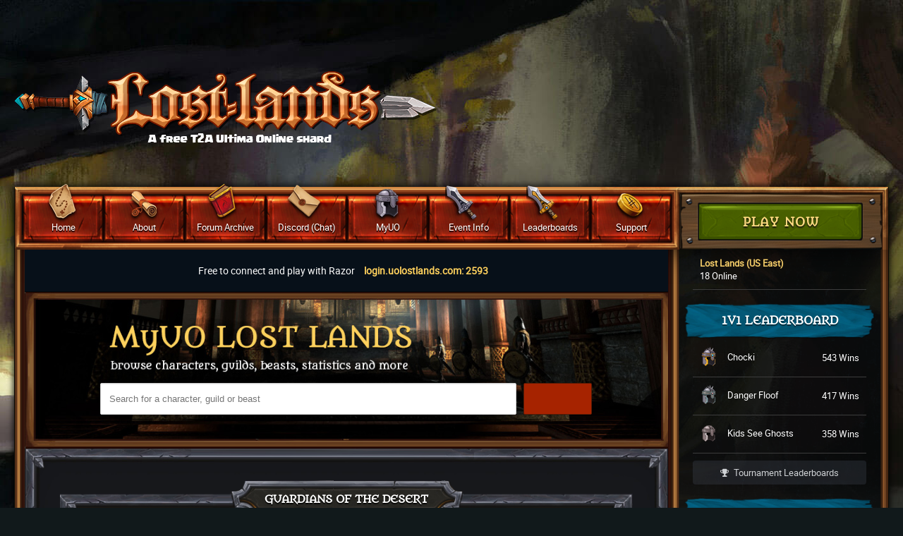

--- FILE ---
content_type: text/html; charset=utf-8
request_url: https://uolostlands.com/guilds/247/
body_size: 6521
content:



<!DOCTYPE HTML>
<html>

<head>
    <meta http-equiv="Content-Type" content="text/html; charset=UTF-8" />
    
        <title>Guardians of the Desert - Guild - UO Lost Lands</title>
    

    <link rel="stylesheet" href="/static/css/jquery.remodal.css">
    <link rel="stylesheet" href="/static/css/base.css">


    <script src="//code.jquery.com/jquery-2.2.2.min.js" integrity="sha256-36cp2Co+/62rEAAYHLmRCPIych47CvdM+uTBJwSzWjI=" crossorigin="anonymous"></script>

    <link rel="stylesheet" href="/static/js/lightSlider/css/lightSlider.css">
    <script src="/static/js/lightSlider/js/jquery.lightSlider.js"></script>

    <link href="/static/js/tipr/tipr/tipr.css" rel="stylesheet">
    <script src="/static/js/tipr/tipr/tipr.min.js"></script>


    <script src="/static/js/jquery.remodal.min.js"></script>

    <link rel="stylesheet" href="//maxcdn.bootstrapcdn.com/font-awesome/4.3.0/css/font-awesome.min.css">

    <script src="/static/js/custom.js"></script>

    <meta property="og:title" content="UO Lost Lands : A Free Ultima Online shard set in The Second Age">
    <meta property="og:type" content="website">
    <!--<meta property="og:url" content="/">-->
    <meta property="og:image" content="/static/uoll/images/fb-og.jpg">
    <meta property="og:site_name" content="UO Lost Lands : A Free Ultima Online shard set in The Second Age">
    <meta property="og:description" content="Ultima Online free shard set in The Second Age. Come play the best T2A server. Free to connect and play UO now: login.uolostlands.com:2593">

    <link rel="apple-touch-icon" sizes="57x57" href="/static/images/favicon/apple-touch-icon-57x57.png">
    <link rel="apple-touch-icon" sizes="60x60" href="/static/images/favicon/apple-touch-icon-60x60.png">
    <link rel="apple-touch-icon" sizes="72x72" href="/static/images/favicon/apple-touch-icon-72x72.png">
    <link rel="apple-touch-icon" sizes="76x76" href="/static/images/favicon/apple-touch-icon-76x76.png">
    <link rel="apple-touch-icon" sizes="114x114" href="/static/images/favicon/apple-touch-icon-114x114.png">
    <link rel="apple-touch-icon" sizes="120x120" href="/static/images/favicon/apple-touch-icon-120x120.png">
    <link rel="apple-touch-icon" sizes="144x144" href="/static/images/favicon/apple-touch-icon-144x144.png">
    <link rel="apple-touch-icon" sizes="152x152" href="/static/images/favicon/apple-touch-icon-152x152.png">
    <link rel="apple-touch-icon" sizes="180x180" href="/static/images/favicon/apple-touch-icon-180x180.png">
    <link rel="icon" type="image/png" href="/static/images/favicon/favicon-32x32.png" sizes="32x32">
    <link rel="icon" type="image/png" href="/static/images/favicon/android-chrome-192x192.png" sizes="192x192">
    <link rel="icon" type="image/png" href="/static/images/favicon/favicon-96x96.png" sizes="96x96">
    <link rel="icon" type="image/png" href="/static/images/favicon/favicon-16x16.png" sizes="16x16">
    <link rel="manifest" href="/static/images/favicon/manifest.json">
    <meta name="msapplication-TileColor" content="#da532c">
    <meta name="msapplication-TileImage" content="/static/images/favicon/mstile-144x144.png">
    <meta name="theme-color" content="#ffffff">
    <meta name="viewport" content="width=device-width">
    <meta name="description" content="Ultima Online free shard set in The Second Age. Come play the best T2A server. Free to connect and play UO now: login.uolostlands.com:2593">
    <meta id="meta-keywords" name="keywords" content="UO Lost Lands - An Ultima Online Free Shard Set in T2A">
    <meta id="meta-description" name="description" content="Ultima Online free shard Set In The Second Age. Come play the best T2A server. Free to connect and play UO now: login.uolostlands.com:2593">
    <meta name="keywords" content="ultima online, uo, ultimaonline, lost lands, lostlands, second age, secondage, t2a, the second age, pvp, pvm, freeshard, shard, discord, osi, sandbox, mmorpg, aos, uor, uorenaissance, uo free server, uo free shard, free mmorpg, uo pvp">
    <link rel="stylesheet" href="/static/css/mobile.css">
</head>

<body data-media-url="/media/">
    <div id="fb-root"></div>
    <script>(function (d, s, id) {
            var js, fjs = d.getElementsByTagName(s)[0];
            if (d.getElementById(id)) return;
            js = d.createElement(s); js.id = id;
            js.src = "//connect.facebook.net/en_GB/sdk.js#xfbml=1&version=v2.5";
            fjs.parentNode.insertBefore(js, fjs);
        }(document, 'script', 'facebook-jssdk'));</script>
    <div class="outer-wrap">
        <section class="top clearfloats">
            <div class="logo-container">
                <a href="/"><img src="/static/images/shardlogo.png"
                        alt="UO Lost Lands - Free T2A Ultima Online Shard" /></a>
            </div>
            <div class="clear"></div>
        </section>
        <div class="inner-wrap">
            
<header>
    <nav class="main-navigation clearfloats">
        <div class="left-nav-column">
            <ul>
                <li class="mobile-button"><i class="fa fa-bars"></i></li>
                <li>
                    <a href="/" class="redbutton">
                        <img src="/static/images/home-icon.png" alt="Ultima Online Lost Lands Home"
                             class="icon-home" alt="UO Lost Lands Home"/>
                        <span>Home</span>
                    </a>
                </li>
                <li id="about">
                    <a href="/pages/about/" class="redbutton">
                        <img src="/static/images/about-icon.png" alt="Ultima Online Lost Lands Home"
                             class="icon-about" alt="About UO Lost Lands"/>
                        <span>About <i class="fa fa-caret-down"></i></span>
                    </a>
                    <div class="dropdown-container">
                        <div class="dropdown">
                            <ul>
                                <li><a href="/pages/about/">About Lost Lands</a></li>
                                <li><a href="/faq/">Frequently Asked Questions</a></li>
                                <li><a href="/play-now/">How to Connect</a></li>
                                <li><a href="/pages/about/#rules">Shard Rules</a></li>
                                <li><a href="/online-graphs/">Client Statistics</a></li>
                                <li><a href="/wiki" target="_blank">Shard Wiki</a></li>
                                <li><a href="/uoam/">Download UOAM</a></li>
                                <li><a href="/weapons/">Weapons, Armor & Clothing</a></li>
                                <li><a href="/damage-calc/">Damage Calculators</a></li>
                                <li><a href="/bod-rewards/">Bulk Order Rewards</a></li>
                                <li><a href="/outfit-creator/">Outfit Creator</a></li>
                            </ul>
                        </div>
                    </div>
                </li>
                <li>
                    <a href="/forum" target="_blank" class="redbutton">
                        <img src="/static/images/forums-icon.png" alt="Ultima Online Lost Lands Home"
                             class="icon-forums" alt="UO Lost Lands T2A Shard Forum"/>
                        <span>Forum Archive</span>
                    </a>
                </li>
                <li>
                    <a href="//discord.gg/CGXGDTr" class="redbutton" target="_blank">
                        <img src="/static/images/irc-icon.png" alt="Ultima Online Lost Lands Home"
                             class="icon-irc" alt="UO Lost Lands T2A Shard IRC"/>
                        <span>Discord (Chat)</span>
                    </a>
                </li>
                <li id="myuo">
                    <a href="/status/" class="redbutton">
                        <img src="/static/images/myuo-icon.png" alt="Ultima Online Lost Lands Home"
                             class="icon-myuo" alt="MyUO Ultima Online"/>
                        <span>MyUO <i class="fa fa-caret-down"></i></span>
                    </a>
                    <div class="dropdown-container">
                        <div class="dropdown">
                            <ul>
                                <li><a href="/status/">Players Online</a></li>
                                <li><a href="/players/">All Players</a></li>
                                <li><a href="/guilds/">Browse Guilds</a></li>
                                <li><a href="/players/skills/">Skill Statistics</a></li>
                                <li><a href="/bestiary/">Bestiary</a></li>
                                <li><a href="/items/">Item Database</a></li>
                                <li><a href="/items/rares/">Spawning Rares</a></li>
                            </ul>
                        </div>
                    </div>
                </li>
                <li id="events">
                    <a href="/events/event-schedule/" class="redbutton">
                        <img src="/static/images/events-icon.png" alt="Ultima Online Lost Lands Home"
                             class="icon-events" alt="Ulima Online Lost Lands Shard Events"/>
                        <span>Event Info <i class="fa fa-caret-down"></i></span>
                    </a>
                    <div class="dropdown-container">
                        <div class="dropdown">
                            <ul>
                                <li><a href="/pages/tournaments/">Tournament Info</a></li>
                                <li><a href="/events/event-schedule/">Event Schedule</a></li>
                                <li><a href="/pages/ctf/">Capture the Flag</a></li>
                                <li><a href="/pages/double-domination/">Double Domination</a></li>
                                <li><a href="/pages/survival/">Survival</a></li>
                                <li><a href="/pages/bagball/">Bagball</a></li>
                            </ul>
                        </div>
                    </div>
                </li>
                <li id="event-results">
                    <a href="/events/tournament-search/" class="redbutton">
                        <img src="/static/images/event-results-icon.png"
                             alt="Ultima Online Lost Lands Home" class="icon-events"
                             alt="Ulima Online Lost Lands Shard Events"/>
                        <span>Leaderboards <i class="fa fa-caret-down"></i></span>
                    </a>
                    <div class="dropdown-container">
                        <div class="dropdown">
                            <ul>
                                <li><a href="/bestiary/ranks/">PvM Leaderboards</a></li>
                                <li><a href="/poker/">Poker Rankings</a></li>
                                <li><a href="/events/survival-leaders/">Survival Leaderboard</a></li>
                                <li><a href="/events/tournament-leaders/">Tournament Leaderboard</a></li>
                                <li><a href="/events/event-leaders/">Event Leaderboards</a></li>
                                <li><a href="/events/tournament-search/">Tournament History</a></li>
                                <li><a href="/events/event-search/">Event History</a></li>
                            </ul>
                        </div>
                    </div>
                </li>
                <li>
                    <a href="/support/" class="redbutton">
                        <img src="/static/images/support-icon.png"
                             alt="Ultima Online Lost Lands Home" class="icon-support"
                             alt="Support UO Lost Lands"/>
                        <span>Support</span>
                    </a>
                </li>
            </ul>
        </div>
        <div class="right-column">
            <a href="/play-now/" alt="Play Free Ultima Online" class="green-button">Play Now</a>
        </div>
    </nav>
</header>

            <div class="content clearfloats">
                <div class="left-column myuoll-container">
                    <div class="blue-container">
                        <span class="connect">Free to connect and play with Razor
                            <strong>login.uolostlands.com: 2593</strong>
                        </span>
                    </div>
                    
    
<div class="myuoll-header">
    <div class="myuoll-search-container">
        <div class="search">
            <form action="/search/" method="get">
                <input id="characters" type="text" name="term" value=""
                       placeholder="Search for a character, guild or beast" class="form-object ui-autocomplete-input"
                       autocomplete="off">
                <input type="submit">
            </form>
        </div>
    </div>
</div>
<link rel="stylesheet" href="//code.jquery.com/ui/1.11.4/themes/smoothness/jquery-ui.css">
<script src="//code.jquery.com/ui/1.11.4/jquery-ui.js"></script>
<script src="/static/js/search-autocomplete.js"></script>
    <div class="article">
        <!-- make include of this -->
        <div class="article-content-container">
            <div class="my-uoll-content-wrapper">
                <div class="my-uoll-content-container">
                    <div class="my-uoll-content clearfloats">
                        <div class="title-positon">
                            <div class="title-wrapper">
                                <div class="title-container">
                                    <h1>Guardians of the Desert</h1>
                                </div>
                            </div>
                        </div>
                        <div class="left-column">
                            <h3>Guild Info</h3>
                            <table cellspacing="0" cellpadding="0" width="100%">
                                <tbody>
                                <tr>
                                    <td>Abbreviation</td>
                                    <td align="right">GoD</td>
                                </tr>
                                <tr>
                                    <td>Guild Type</td>
                                    <td align="right">Standard</td>
                                </tr>
                                <tr>
                                    <td>Total Members</td>
                                    <td align="right">4</td>
                                </tr>
                                <tr>
                                    <td>Total Enemies</td>
                                    <td align="right">0</td>
                                </tr>
                                </tbody>
                            </table>
                            <h3>Guild Leader</h3>
                            <a style="text-decoration: none" href="/players/641164/">Joshua DaRoe</a>
                            
                            <table>
                                <tbody>
                                
                                </tbody>
                            </table>
                        </div>
                        <div class="right-column">
                            <div class="character-portrait">
                                <img src="/imaging/paperdoll/641164/">
                            </div>
                        </div>
                    </div>
                </div>
            </div>
            <div class="my-uoll-content-wrapper">
                <div class="my-uoll-content-container">
                    <div class="my-uoll-content clearfloats">
                        <div class="title-positon">
                            <div class="title-wrapper">
                                <div class="title-container">
                                    <h1>Guild Members</h1>
                                </div>
                            </div>
                        </div>
                        <table class="myuoll-table" cellpadding="0" cellspacing="0">
                            <tbody>
                            <tr class="table-header">
                                <td>Player Title</td>
                                <td>Guild Title</td>
                                <td>Online</td>
                            </tr>
                            
                            <tr>
                                <td><a href="/players/511142/">The Glorious Lady Nana, Grandmaster Scholar</a></td>
                                <td>Dread Queen of</td>
                                <td></td>
                            </tr>
                            
                            <tr>
                                <td><a href="/players/641164/">The Upstanding Joshua DaRoe</a></td>
                                <td>Guildmaster</td>
                                <td></td>
                            </tr>
                            
                            <tr>
                                <td><a href="/players/611969/">The Famed Rage</a></td>
                                <td></td>
                                <td></td>
                            </tr>
                            
                            <tr>
                                <td><a href="/players/728339/">The Fair Millie Y&#39;Shan</a></td>
                                <td>Shield Guardian</td>
                                <td></td>
                            </tr>
                            
                            </tbody>
                        </table>
                    </div>
                </div>
            </div>
            <div class="my-uoll-content-wrapper">
                <div class="my-uoll-content-container">
                    <div class="my-uoll-content clearfloats">
                        <div class="title-positon">
                            <div class="title-wrapper">
                                <div class="title-container">
                                    <h1>Guild Grandmasters</h1>
                                </div>
                            </div>
                        </div>
                        <div id="container" style="min-width: 310px; height: 400px; margin: 0 auto" data-highcharts-chart="0">

                        </div>
                        <script>$(function () {
                            Highcharts.theme = {
                                chart: {
                                    backgroundColor: {
                                        linearGradient: [0, 0, 500, 500],
                                        stops: [
                                            [0, 'rgb(0, 0, 0)'],
                                            [1, 'rgb(0, 0, 0)']
                                        ]
                                    },
                                },
                                title: {
                                    style: {
                                        color: '#000',
                                        font: 'bold 16px "Trebuchet MS", Verdana, sans-serif'
                                    }
                                },
                                subtitle: {
                                    style: {
                                        color: '#666666',
                                        font: 'bold 12px "Trebuchet MS", Verdana, sans-serif'
                                    }
                                },

                                legend: {
                                    itemStyle: {
                                        font: '9pt Trebuchet MS, Verdana, sans-serif',
                                        color: 'black',
                                    },
                                    itemHoverStyle: {
                                        color: 'gray'
                                    }
                                }
                            };
                            Highcharts.setOptions(Highcharts.theme);

                            $('#container').highcharts({
                                chart: {
                                    backgroundColor: 'rgba(0,0,0,0)',
                                    plotBorderWidth: null,
                                    plotShadow: false,
                                    type: 'pie'
                                },
                                title: {
                                    text: 'Skill Categories of Grandmastered Skills'
                                },
                                tooltip: {
                                    pointFormat: '{series.name}: <b>{point.percentage:.1f}%</b>'
                                },
                                plotOptions: {
                                    pie: {
                                        allowPointSelect: true,
                                        cursor: 'pointer',
                                        dataLabels: {
                                            enabled: true,
                                            format: '<b>{point.name}</b>: {point.y}',
                                            style: {
                                                color: (Highcharts.theme && Highcharts.theme.contrastTextColor) || 'black'
                                            }
                                        }
                                    }
                                },
                                series: [{
                                    name: "Proportion",
                                    colorByPoint: true,
                                    data: [{'name': 'Taming Skills', 'y': 3}, {'name': 'Mage Skills', 'y': 15}, {'name': 'Warrior Skills', 'y': 9}]
                                }]
                            });
                        });</script>
                        <script src="https://code.highcharts.com/10.0/highcharts.js"></script>
                    </div>
                </div>
            </div>
        </div>
        <!-- //make include of this -->
    </div>

                </div>
                
                




    <div class="right-column">
        <div class="right-column-content">
            <ul>
                <li>
                    <a href="/status" class="gold-text block no-underline"><strong>Lost Lands (US
                        East)</strong></a><span id='online-count'>18 Online</span>
                </li>
            </ul>
        </div>
        <h2 class="right-column-title">1v1 Leaderboard</h2>
        <div class="right-column-content">
            <ul class="right-column-leaderboard">
                
                    <li class="clearfloats">
                        <div class="left-column truncate">
                            <img src="/static/images/gold-armor.png"
                                 alt="1st in 1v1 PvP - UO Lost Lands"/>
                            <a href="/players/862791">
                                Chocki
                            </a>
                        </div>
                        <div class="right-column">
                            543 Wins
                        </div>
                    </li>
                
                    <li class="clearfloats">
                        <div class="left-column truncate">
                            <img src="/static/images/silver-armor.png"
                                 alt="2nd in 1v1 PvP - UO Lost Lands"/>
                            <a href="/players/47808">
                                Danger Floof
                            </a>
                        </div>
                        <div class="right-column">
                            417 Wins
                        </div>
                    </li>
                
                    <li class="clearfloats">
                        <div class="left-column truncate">
                            <img src="/static/images/bronze-armor.png"
                                 alt="3rd in 1v1 PvP - UO Lost Lands"/>
                            <a href="/players/494287">
                                Kids See Ghosts
                            </a>
                        </div>
                        <div class="right-column">
                            358 Wins
                        </div>
                    </li>
                
            </ul>
            <a href="/events/tournament-leaders/" class="leaderboard-link"><i class="fa fa-trophy"></i>
                Tournament Leaderboards</a>
        </div>
        <h2 class="right-column-title">PvM Leaderboard</h2>
        <div class="right-column-content">
            <ul class="right-column-leaderboard">
                
                <li class="clearfloats">
                    <div class="left-column truncate">
                        <img src="/static/images/gold-armor.png" alt="First in PvM Kills - UO Lost Lands"/>
                        <a href="/players/740887/">Jason aldean</a>
                    </div>
                    <div class="right-column">
                        396,972 Kills
                    </div>
                </li>
                
                <li class="clearfloats">
                    <div class="left-column truncate">
                        <img src="/static/images/silver-armor.png" alt="First in PvM Kills - UO Lost Lands"/>
                        <a href="/players/366009/">Jab Soca</a>
                    </div>
                    <div class="right-column">
                        312,149 Kills
                    </div>
                </li>
                
                <li class="clearfloats">
                    <div class="left-column truncate">
                        <img src="/static/images/bronze-armor.png" alt="First in PvM Kills - UO Lost Lands"/>
                        <a href="/players/806476/">Bushwick Bill</a>
                    </div>
                    <div class="right-column">
                        302,262 Kills
                    </div>
                </li>
                

            </ul>
            <a href="/bestiary/ranks/" class="leaderboard-link"><i class="fa fa-trophy"></i> PvM
                Leaderboards</a>
        </div>
        
        <h2 class="right-column-title red">Picture of the Month</h2>
        <div class="right-column-content screenshot-of-day">
            <a href="/forum/309" target="_blank" title="Ultima Online Screenshot of the Day"><img
                    src="/media/images/potm/UOLLThumb_2.PNG"
                    alt="Ultima Online Screenshot"/></a>
        </div>
        
        <h2 class="right-column-title blue">Find us on Facebook</h2>
        <div class="right-column-content">
            <div class="facebook-info">
                <span>Like &amp; share UO Lost Lands:</span>
                <div class="fb-like" data-href="https://uolostlands.com/" data-width="275"
                     data-layout="button" data-action="like" data-show-faces="true" data-share="true"></div>
                <a href="http://www.facebook.com/UOLostLands/" class="right-panel-link" target="_blank"><i
                        class="fa fa-facebook-official"></i> Visit our Facebook Page</a>
            </div>
        </div>
    </div>

            </div>
        </div>
        <div class="blue-container footer">
            <span class="connect">Free to connect and play with Razor</span>
            <strong>login.uolostlands.com: 2593</strong>
            <span class="connect">UO Auto Map:</span>
            <strong>uoam.uolostlands.com: 2000</strong>
            <span class="connect">Copyright UO Lost Lands 2014 - 2026 &copy;</span>
        </div>
    </div>
</body>


<script>
    (function (i, s, o, g, r, a, m) {
        i['GoogleAnalyticsObject'] = r; i[r] = i[r] || function () {
            (i[r].q = i[r].q || []).push(arguments)
        }, i[r].l = 1 * new Date(); a = s.createElement(o),
            m = s.getElementsByTagName(o)[0]; a.async = 1; a.src = g; m.parentNode.insertBefore(a, m)
    })(window, document, 'script', '//www.google-analytics.com/analytics.js', 'ga');

    ga('create', 'UA-54762398-1', 'auto');
    ga('send', 'pageview');

</script>

<script type="text/javascript">
    $(document).ready(function () {
        $("#lightSlider").lightSlider({
            item: 1,
            autoWidth: false,
            slideMove: 1,
            slideMargin: 0,

            addClass: '',
            mode: "fade",
            useCSS: true,
            cssEasing: 'ease',
            easing: 'linear',

            speed: 500,
            auto: true,
            loop: true,
            slideEndAnimatoin: true,
            pause: 7000,

            keyPress: false,
            controls: true,
            prevHtml: '',
            nextHtml: '',

            rtl: false,
            adaptiveHeight: false,


            thumbItem: 0,
            pager: false,
            gallery: false,
            currentPagerPosition: 'middle',

            enableTouch: false,
            enableDrag: false,
            freeMove: false,
            swipeThreshold: 40,

            onBeforeStart: function (el) { },
            onSliderLoad: function (el) { },
            onBeforeSlide: function (el) { },
            onAfterSlide: function (el) { },
            onBeforeNextSlide: function (el) { },
            onBeforePrevSlide: function (el) { }
        });
    });
</script>
<script>
    $(document).ready(function () {
        $('.tip').tipr({
            'style': 'dark',
            'speed': 300,
        });
    });
</script>
</html>


--- FILE ---
content_type: text/css
request_url: https://uolostlands.com/static/css/base.css
body_size: 34661
content:
.blue-button, .calc-input, .level span, .right-column-leaderboard img, .step-container, input[type=submit], select {
    vertical-align: middle
}

a, a:active, a:focus, a:hover {
    cursor: url(/static/images/cursor-hand.png), auto !important
}

body, p {
    margin: 0
}

.truncate {
    text-overflow: ellipsis;
    overflow: hidden;
    white-space: nowrap
}

@font-face {
    font-family: loraregular;
    src: url(../webfonts/Lora-Regular-webfont.eot);
    src: url(../webfonts/Lora-Regular-webfont.eot?#iefix) format('embedded-opentype'), url(../webfonts/Lora-Regular-webfont.woff2) format('woff2'), url(../webfonts/Lora-Regular-webfont.woff) format('woff'), url(../webfonts/Lora-Regular-webfont.ttf) format('truetype'), url(../webfonts/Lora-Regular-webfont.svg#loraregular) format('svg');
    font-weight: 400;
    font-style: normal
}

@font-face {
    font-family: metamorphousregular;
    src: url(../webfonts/Metamorphous-Regular-webfont.eot);
    src: url(../webfonts/Metamorphous-Regular-webfont.eot?#iefix) format('embedded-opentype'), url(../webfonts/Metamorphous-Regular-webfont.woff2) format('woff2'), url(../webfonts/Metamorphous-Regular-webfont.woff) format('woff'), url(../webfonts/Metamorphous-Regular-webfont.ttf) format('truetype'), url(../webfonts/Metamorphous-Regular-webfont.svg#metamorphousregular) format('svg');
    font-weight: 400;
    font-style: normal
}

@font-face {
    font-family: roboto;
    src: url(../webfonts/Roboto-Regular-webfont.eot);
    src: url(../webfonts/Roboto-Regular-webfont.eot?#iefix) format('embedded-opentype'), url(../webfonts/Roboto-Regular-webfont.woff2) format('woff2'), url(../webfonts/Roboto-Regular-webfont.woff) format('woff'), url(../webfonts/Roboto-Regular-webfont.ttf) format('truetype'), url(../webfonts/Roboto-Regular-webfont.svg#roboto) format('svg');
    font-weight: 400;
    font-style: normal
}

img {
    border: none
}

ul {
    margin: 0 0 15px
}

.block {
    display: block
}

.results {
    display: none
}

p {
    padding-bottom: 15px
}

.intro-video-wrapper {
    position: relative;
    padding-bottom: 56.25%
}

.intro-video-wrapper iframe {
    position: absolute;
    top: 0;
    left: 0;
    width: 100%;
    height: 100%
}

.intro-right-column .tournament-modal {
    width: 100%;
    padding: 30px
}

a:hover {
    color: #000
}

body, html {
    cursor: url(/static/images/cursor.png), auto
}

h1, h2, h3, h4 {
    font-family: metamorphousregular, Arial, sans-serif;
    color: #721b0c;
    margin: 0;
    padding-bottom: 17px;
    text-transform: uppercase
}

.news-events-title {
    padding-bottom: 25px
}

h1, h2 {
    font-size: 25px
}

.article-content-container h2 {
    padding: 15px 0;
    font-size: 22px;
    color: #1c2638
}

h3, h4 {
    font-size: 18px
}

h3 {
    color: #2c2c2c
}

a {
    color: #721b0c;
    text-decoration: underline
}

.achievement:hover td, .more-achieve-info:hover, .player:hover, .popupClose:hover, input[type=submit] {
    cursor: url(/static/images/cursor-hand.png), auto !important
}

.right-column-content h2 {
    color: #fff;
    padding: 20px 0;
    font-size: 18px
}

.latest-posts h2 {
    padding: 20px 10px 0
}

.latest-posts .forum-location {
    color: #e5d0a0;
    display: block
}

.latest-posts a {
    text-decoration: none;
    color: #fff
}

body {
    font-family: roboto, Arial, 'Helvetica Neue', Helvetica, sans-serif;
    background: url(../images/mainbg.jpg) top center no-repeat fixed #11191b;
    padding: 0
}

.achieve-cat-header td, .blue-button, .dropdown li, .myuoll-table-nav a, .right-column .green-button, .step-container, .step-container .step-heading, .table-header td {
    font-family: metamorphousregular, Arial, sans-serif
}

.content .left-column, .left, .logo-container, .main-navigation li, nav .left-column {
    float: left
}

.content .right-column, .right, .search-container, nav .right-column {
    float: right
}

.intro-left-column {
    width: 48%;
    float: left
}

.intro-right-column {
    width: 48%;
    float: right
}

.intro-right-column img {
    width: 100%
}

.form-object {
    display: block;
    padding: 10px 12px;
    height: 45px;
    font-size: 13px;
    line-height: 1.42857143;
    color: #0b222e;
    background-color: #fff;
    background-image: none;
    border: 1px solid #ccc;
    border-radius: 2px;
    -webkit-box-shadow: inset 0 1px 1px rgba(0, 0, 0, .075);
    box-shadow: inset 0 1px 1px rgba(0, 0, 0, .075);
    -webkit-transition: border-color ease-in-out .15s, -webkit-box-shadow ease-in-out .15s;
    -o-transition: border-color ease-in-out .15s, box-shadow ease-in-out .15s;
    transition: border-color ease-in-out .15s, box-shadow ease-in-out .15s;
    -webkit-box-sizing: border-box;
    -moz-box-sizing: border-box;
    box-sizing: border-box
}

.clearfloats:after, .itemclearfloats:after {
    content: "";
    display: table;
    clear: both
}

.clear {
    clear: both
}

.itemclearfloats:after {
    margin-bottom: 6px
}

.outer-wrap {
    width: 1366px;
    margin: auto
}

.inner-wrap {
    background: url(../images/content-bg.png) top left repeat-y;
    -webkit-box-shadow: 0 0 8px 2px rgba(0, 0, 0, .75);
    -moz-box-shadow: 0 0 8px 2px rgba(0, 0, 0, .75);
    box-shadow: 0 0 8px 2px rgba(0, 0, 0, .75)
}

.main-navigation, .player-popup-wrapper {
    -webkit-box-shadow: 0 10px 44px -13px rgba(0, 0, 0, .97)
}

.top {
    height: 265px
}

.inner-wrap.fixed {
    padding-top: 98px
}

.inner-wrap.fixed .main-navigation {
    position: fixed;
    top: 0;
    z-index: 11;
    width: 1342px
}

.leaderboard-link, .right-panel-link {
    display: block;
    text-align: center;
    padding: 8px 0;
    margin: 10px 0;
    text-decoration: none;
    background-color: rgba(66, 75, 86, .3);
    border-radius: 4px;
    color: #CFD2D5
}

.leaderboard-link .fa {
    margin-right: 4px
}

.leaderboard-link:hover, .right-panel-link:hover {
    background-color: rgba(66, 75, 86, 1);
    color: #fff
}

.right-column-content .button {
    display: block;
    margin: 15px auto
}

.button:hover {
    background: #ec480e
}

.logo-container {
    padding: 95px 0 0
}

.search-container {
    margin: 110px 30px 0
}

.top-search-input {
    width: 240px
}

.main-navigation {
    height: 74px;
    background: url(../images/nav-container-bg.png) top left no-repeat;
    padding: 12px;
    -moz-box-shadow: 0 10px 44px -13px rgba(0, 0, 0, .97);
    box-shadow: 0 10px 44px -13px rgba(0, 0, 0, .97)
}

.main-navigation ul {
    list-style: none;
    padding: 0;
    margin: 0
}

.main-navigation li {
    display: block;
    position: relative
}

.main-navigation li .fa-caret-down {
    display: none
}

.blue-button, .main-navigation .icon-about, .main-navigation .icon-events, .main-navigation .icon-forums, .main-navigation .icon-home, .main-navigation .icon-irc, .main-navigation .icon-myuo, .main-navigation .icon-play, .main-navigation .icon-support, .main-navigation a, .right-column .green-button, .right-column .green-button img, .screenshot-of-day img {
    -webkit-transition: all .2s ease-in-out;
    -moz-transition: all .2s ease-in-out;
    -o-transition: all .2s ease-in-out;
    transition: all .2s ease-in-out
}

.main-navigation a {
    text-decoration: none;
    text-align: center;
    position: relative
}

.main-navigation .redbutton {
    height: 36px;
    padding-top: 38px;
    width: 127px;
    color: #fff;
    font-size: 13px;
    text-align: center;
    display: block;
    background: url(../images/button-bg.png) top left no-repeat;
    text-shadow: 0 2px 1px rgba(0, 0, 0, 1)
}

.main-navigation .redbutton:hover {
    background: url(../images/button-bg-hover.png) top left no-repeat
}

.main-navigation .redbutton .icon-about, .main-navigation .redbutton .icon-events, .main-navigation .redbutton .icon-forums, .main-navigation .redbutton .icon-home, .main-navigation .redbutton .icon-irc, .main-navigation .redbutton .icon-myuo, .main-navigation .redbutton .icon-play, .main-navigation .redbutton .icon-support {
    position: absolute
}

.main-navigation .redbutton .icon-home {
    top: -18px;
    right: 40px
}

.main-navigation .redbutton:hover .icon-home {
    top: -25px
}

.main-navigation .redbutton .icon-play {
    top: -13px;
    right: 40px
}

.main-navigation .redbutton:hover .icon-play {
    top: -20px
}

.main-navigation .redbutton .icon-about {
    top: -10px;
    right: 40px
}

.main-navigation .redbutton:hover .icon-about {
    top: -20px
}

.main-navigation .redbutton .icon-forums {
    top: -15px;
    right: 40px
}

.main-navigation .redbutton:hover .icon-forums {
    top: -22px
}

.main-navigation .redbutton .icon-irc {
    top: -15px;
    right: 40px
}

.main-navigation .redbutton:hover .icon-irc {
    top: -22px
}

.main-navigation .redbutton .icon-myuo {
    top: -10px;
    right: 44px
}

.main-navigation .redbutton:hover .icon-myuo {
    top: -17px
}

.main-navigation .redbutton .icon-events {
    top: -12px;
    right: 44px
}

.main-navigation .redbutton:hover .icon-events {
    top: -20px
}

.main-navigation .redbutton .icon-support {
    top: -5px;
    right: 44px
}

.main-navigation .redbutton:hover .icon-support {
    top: -14px
}

.dropdown {
    background: url(../images/dropdown-bg.png);
    width: 236px;
    position: relative;
    -webkit-box-shadow: 0 0 8px 2px rgba(0, 0, 0, .75);
    -moz-box-shadow: 0 0 8px 2px rgba(0, 0, 0, .75);
    box-shadow: 0 0 8px 2px rgba(0, 0, 0, .75)
}

.dropdown-container {
    padding-top: 20px;
    position: absolute;
    left: -60px;
    top: 66px;
    z-index: 999;
    display: none
}

.dropdown a {
    color: #252525;
    padding: 8px 0;
    display: block
}

.dropdown a:hover {
    color: #721b0c
}

.dropdown li {
    float: none;
    text-align: center;
    font-size: 13px
}

.dropdown ul {
    padding: 20px 15px 30px;
    z-index: 9;
    position: relative
}

.dropdown:after, .dropdown:before {
    position: absolute;
    display: block;
    height: 76px;
    width: 236px;
    content: ''
}

.dropdown:before {
    background: url(../images/dropdown-bg-top.png) top left no-repeat;
    top: 0;
    left: 0
}

.dropdown:after {
    background: url(../images/dropdown-bg-bottom.png) bottom left no-repeat;
    bottom: 0;
    left: 0
}

.right-column .green-button {
    width: 275px;
    height: 45px;
    line-height: 25px;
    color: #FFDB81;
    font-weight: 700;
    letter-spacing: 1px;
    font-size: 19px;
    text-transform: uppercase;
    padding-top: 25px;
    text-align: center;
    text-decoration: none;
    display: inline-block;
    background: url(../images/green-button-bg.png) top left no-repeat;
    text-shadow: 0 2px 2px rgba(21, 17, 13, 1);
    position: relative
}

.main-navigation .green-button {
    margin: 6px 22px;
    display: block
}

.green-button:hover {
    background: url(../images/green-button-bg-hover.png) top left no-repeat
}

.right-column .green-button img {
    position: absolute;
    top: 6px;
    left: 18px
}

.right-column .green-button:hover img {
    transform: scale(1.1)
}

nav .left-column {
    width: 1016px
}

nav .right-column {
    width: 315px
}

.content {
    padding: 0 12px 0 16px
}

.hero-slider li, .hero-slider ul {
    margin: 0;
    padding: 0;
    height: auto !important
}

.hero-slider {
    height: 355px
}

.blue-container {
    text-align: center;
    color: #fff;
    font-family: roboto, Arial, sans-serif;
    font-size: 14px;
    background: #071019;
    padding: 20px;
    border-bottom: 1px solid #05090d
}

.blue-container strong {
    color: #ffd15d;
    margin: 0 10px
}

.blue-container.footer strong {
    margin: 0 20px 10px 0
}

.content .left-column {
    width: 1005px
}

.content .right-column {
    width: 315px
}

.article {
    background: url(../images/content-top.png) top left no-repeat
}

.myuoll-container {
    background: url(../images/myuoll-container-middle.jpg) top left repeat-y
}

.myuoll-container .article {
    background: url(../images/myuoll-container-top.jpg) top left no-repeat
}

.article-content-container {
    background: url(../images/content-bottom.png) bottom left no-repeat;
    padding: 60px 68px;
    font-size: 14px;
    text-shadow: 1px 1px 2px #fff;
    color: #373737
}

.myuoll-container .article-content-container {
    background: url(../images/myuoll-container-bottom.jpg) bottom left no-repeat;
    min-height: 1300px
}

.intro-content .left-column {
    width: 400px
}

.intro-content .right-column {
    width: auto
}

.image-border {
    border: 2px solid #794f2c;
    -webkit-box-shadow: 0 2px 4px -1px rgba(84, 56, 18, .75);
    -moz-box-shadow: 0 2px 4px -1px rgba(84, 56, 18, .75);
    box-shadow: 0 2px 4px -1px rgba(84, 56, 18, .75)
}

.news-teaser-content {
    margin-bottom: 35px
}

.news-teaser-content h3 a:hover {
    color: #6e0000
}

.news-teaser-content .left-column {
    width: 216px
}

.news-title-link {
    text-decoration: none
}

.news-teaser-content .right-column {
    width: 625px
}

.news-teaser-content .read-more-link, .news-teaser-content .timestamp {
    font-size: 11px;
    text-transform: uppercase;
    color: #721b0c;
    text-decoration: none
}

.three-column-content .left-column, .three-column-content .mid-column, .three-column-content .right-column {
    width: 248px;
    padding: 0 20px
}

.three-column-content .mid-column, .three-column-content .right-column {
    float: left
}

.right-column-title {
    background: url(../images/right-column-title.png) top left no-repeat;
    width: 299px;
    line-height: 58px;
    font-size: 17px;
    color: #fff;
    margin: 18px 8px 0;
    padding-bottom: 0;
    text-align: center;
    text-shadow: 0 2px 1px rgba(0, 0, 0, .5)
}

.right-column-title.red {
    background: url(../images/right-column-title-red.png) top left no-repeat;
    margin: 25px 8px
}

.right-column-content {
    padding: 0 20px;
    font-size: 13px;
    color: #fff
}

.right-column-content li {
    border-bottom: 1px solid #3c3c3c;
    margin: 0;
    padding: 10px
}

.right-column-content ul {
    list-style: none;
    padding: 0;
    margin: 0
}

.gold-text {
    color: #f4cc69
}

.no-underline {
    text-decoration: none !important
}

.arrow-button, .blue-button, .blue-button:hover, .level span, .myuoll-table td a, .myuoll-table-nav a, .playerPopup a, .right-column-leaderboard a {
    text-decoration: none
}

a:hover.no-underline {
    color: #FFF
}

.right-column-content .left-column {
    width: 140px;
    text-align: left
}

.right-column-content .right-column {
    width: 99px;
    text-align: right
}

.right-column-content .post-name {
    width: 180px;
    margin-top: 7px
}

.right-column-content .post-date {
    width: 60px;
    text-align: right
}

.right-column-content .facebook-info {
    padding: 15px 10px 0
}

.right-column-content .facebook-info span {
    display: block;
    margin: 0 0 10px
}

.news-post, .right-column-content .facebook-info p {
    margin-bottom: 10px
}

.right-column-leaderboard img {
    display: inline-block;
    margin-right: 10px
}

.right-column-leaderboard a {
    color: #fff
}

.right-column-leaderboard a:hover {
    color: #ffd15d
}

.right-column-content .right-column, .right-column-leaderboard .right-column-content .left-column {
    line-height: 33px
}

.screenshot-of-day {
    padding: 0 20px;
    overflow: hidden
}

.screenshot-of-day a {
    display: block;
    border: 2px solid #794f2d;
    overflow: hidden
}

.screenshot-of-day a img {
    width: 100%;
    height: auto;
    display: block
}

.screenshot-of-day img:hover {
    transform: scale(1.1)
}

.wood-button-bg {
    background: url(../images/wood-button-bg.png) top left no-repeat;
    width: 315px;
    line-height: 90px;
    text-align: center
}

.footer {
    padding: 30px 50px 20px;
    background: url(../images/footer-top.png) top left no-repeat
}

.article-content-container.article-page {
    min-height: 690px;
    -webkit-box-shadow: none;
    -moz-box-shadow: none;
    box-shadow: none
}

.news-post h3 {
    font-style: 18px;
    text-transform: none
}

.news-post a {
    color: #373737
}

.latest-posts .post-title {
    display: block
}

.my-uoll-content-wrapper {
    background: url(../images/myuoll-content-middle.png) top left repeat-y;
    margin-bottom: 25px;
    position: relative
}

.my-uoll-content-wrapper .private-banner {
    position: absolute;
    left: -18px;
    top: 3px;
    display: none
}

#private-character .my-uoll-content-wrapper .private-banner {
    display: block
}

.my-uoll-content-container {
    background: url(../images/myuoll-content-top.png) top left no-repeat
}

.my-uoll-content {
    background: url(../images/myuoll-content-bottom.png) bottom left no-repeat;
    min-height: 190px;
    position: relative;
    padding: 85px 75px
}

.my-uoll-content .stats-selector {
    width: 100%
}

.my-uoll-content .stats-selector-title {
    padding: 20px 0 8px;
    font-size: 13px
}

.my-uoll-content h3 {
    padding: 20px 0 8px;
    font-size: 18px
}

.my-uoll-content .left-column {
    width: 275px
}

.my-uoll-content .right-column {
    width: 320px
}

.my-uoll-content .primary-skills {
    padding: 18px 14px 0
}

.my-uoll-content .primary-skills a {
    float: left;
    display: block;
    margin: 5px
}

.character-avatar, .character-portrait {
    width: 320px;
    height: 320px;
    position: relative;
    background: url(../images/character-portrait-bg.png) top left no-repeat
}

.calc-input, select {
    -webkit-appearance: none !important;
    -moz-appearance: none !important;
    background-position: 98% center;
    background-repeat: no-repeat;
    font-family: inherit
}

/*.character-portrait img {*/
/*    position: absolute;*/
/*    top: 35px;*/
/*    left: 89px*/
/*}*/

.character-avatar img {
    position: absolute
}

.my-uoll-content td {
    padding: 6px 0
}

.my-uoll-content .bestiary td, .my-uoll-content .total-gms td {
    text-align: center !important
}

.myuoll-search-container {
    width: 1005px;
    height: 244px;
    background-image: url(../images/myuoll-background.jpg);
    position: relative
}

.myuoll-search-container .search {
    width: 750px;
    bottom: 48px;
    left: 133px;
    position: absolute
}

select {
    background-color: #FAFAFA;
    background-image: url(../images/selector-arrow.svg);
    border-style: solid;
    border-width: 1px;
    border-color: #ccc;
    color: rgba(0, 0, 0, .75);
    font-size: 13px;
    line-height: normal;
    padding: 8px 25px 8px 8px;
    border-radius: 0;
    height: 40px;
    min-width: 210px
}

.myuoll-search-container input[type=text] {
    width: 640px;
    margin-right: 10px;
    float: left
}

.myuoll-search-container input[type=submit] {
    float: left;
    width: 97px
}

input[type=submit] {
    display: inline-block;
    padding: 10px 12px;
    height: 45px;
    margin-bottom: 0;
    font-size: 14px;
    font-weight: 400;
    line-height: 1.42857143;
    text-align: center;
    white-space: nowrap;
    -ms-touch-action: manipulation;
    touch-action: manipulation;
    -webkit-user-select: none;
    -moz-user-select: none;
    -ms-user-select: none;
    user-select: none;
    background-image: none;
    border: 1px solid #581b05;
    border-radius: 2px;
    color: #fff;
    background-color: #a62300
}

.calc-input {
    background-color: #FAFAFA;
    border-style: solid;
    border-width: 1px;
    border-color: #ccc;
    color: rgba(0, 0, 0, .75);
    font-size: 13px;
    line-height: normal;
    border-radius: 0;
    height: 38px;
    min-width: 198px;
    padding: 0 0 0 10px
}

.calc-field-info {
    font-weight: 700;
    text-align: center;
    width: 100px
}

.murderer, .negative-karma, .noresults {
    color: #c20000 !important
}

.myuoll-table-nav {
    display: table;
    width: 100%;
    max-width: 100%;
    margin: 15px 0
}

.main-navigation .mobile-button {
    display: none
}

.myuoll-table-nav a {
    padding: 5px;
    display: table-cell;
    text-align: center;
    background-color: #2e2d2a;
    color: #fff;
    border: 1px solid #181914;
    border-right: 1px solid #3d3936;
    text-shadow: 0 2px 1px rgba(0, 0, 0, .8)
}

.myuoll-table-nav .active, .myuoll-table-nav a:hover {
    background-color: #a62300
}

input[type=submit]:hover {
    background-color: #d1340b;
    border: 1px solid #912a07
}

.myuoll-search-container .search-label {
    padding: 10px 0
}

.myuoll-search-container h3 {
    font-size: 15px;
    padding: 8px 0
}

.myuoll-calc-table, .myuoll-table {
    width: 100%;
    margin: 0 0 15px;
    border-collapse: collapse
}

.myuoll-calc-table {
    max-width: 400px
}

.myuoll-table .fa-check {
    color: #008448
}

.myuoll-table .fa-ban {
    color: #D50000
}

.myuoll-calc-table td, .myuoll-table td {
    border: 1px solid #d5ad85;
    padding: 8px;
    font-size: 13px
}

.myuoll-table td a {
    color: #064D9D
}

.myuoll-table td a:hover {
    color: #000
}

.myuoll-calc-table tr, .myuoll-table tr {
    background: #f1dac3
}

.myuoll-calc-table tr:nth-child(odd), .myuoll-table tr:nth-child(odd) {
    background: #f4e4d4
}

.online-count {
    color: #FFDB81
}

.table-header td {
    background: #2e2d2a;
    border: 1px solid #3b3841;
    text-shadow: none;
    color: #fff;
    font-weight: 700;
    font-size: 13px;
    text-transform: none
}

.table-header td a {
    color: #fff
}

.table-header td a:hover {
    color: #FFDB81
}

.guildmaster {
    padding: 0 20px
}

.play-now {
    background: url(../images/play-now-bg.jpg) top left no-repeat
}

.play-now .article-content-container {
    min-height: 1945px
}

.play-now h1 {
    font-size: 44px
}

.play-now .left-column {
    width: 395px
}

.play-now .play-now-wrapper {
    background: url(../images/play-now-content-mid.jpg) top left repeat-y
}

.play-now .play-now-content {
    background: url(../images/play-now-content-bottom.jpg) bottom left no-repeat;
    padding: 33px;
    margin-bottom: 15px
}

.play-now .play-now-content-container {
    background: url(../images/play-now-content-top.jpg) top left no-repeat
}

.play-now-content h3 {
    color: #005c82;
    font-family: roboto, Arial, 'Helvetica Neue', Helvetica, sans-serif;
    padding: 0;
    font-size: 18px;
    text-transform: none
}

.play-now-content h3 span {
    color: #cf6743
}

.level .progress {
    -moz-box-shadow: inset 0 1px 0 0 #8fb221;
    -webkit-box-shadow: inset 0 1px 0 0 #8fb221;
    box-shadow: inset 0 1px 0 0 #8fb221;
    background: -webkit-gradient(linear, left top, left bottom, color-stop(.05, #89c403), color-stop(1, #77a809));
    background: -moz-linear-gradient(top, #729013 5%, #4b6100 100%);
    background: -webkit-linear-gradient(top, #729013 5%, #4b6100 100%);
    background: -o-linear-gradient(top, #729013 5%, #4b6100 100%);
    background: -ms-linear-gradient(top, #729013 5%, #4b6100 100%);
    background: linear-gradient(to bottom, #729013 5%, #4b6100 100%);
    filter: progid:DXImageTransform.Microsoft.gradient(startColorstr='#729013', endColorstr='#4b6100', GradientType=0);
    background-color: #89c403;
    -moz-border-radius: 6px;
    -webkit-border-radius: 6px;
    border-radius: 3px;
    height: 20px
}

.level {
    border-radius: 6px;
    width: 130px;
    position: relative;
    background: #16171B;
    padding: 4px;
    -moz-box-shadow: inset 0 0 5px #432f1d;
    -webkit-box-shadow: inset 0 0 5px #432f1d;
    box-shadow: inset 0 0 5px #432f1d;
    margin: auto
}

.gm-tooltip, .level span {
    display: block;
    width: 100%;
    font-size: 11px;
    text-align: center
}

.level span {
    position: absolute;
    line-height: 28px;
    top: 0;
    left: 0;
    color: #fff;
    text-shadow: 1px 1px 0 #272c08;
    font-weight: 400;
    box-sizing: border-box
}

.gm-tooltip {
    position: absolute;
    top: 47px;
    color: #C69A43;
    text-shadow: none;
    z-index: 9999
}

.myuoll-table-nav-items, .myuoll-table-nav-leaderboard {
    padding: 8px 10px 0 15px;
    background: #2e2d2a;
    color: #fff;
    border: 1px solid #181914;
    border-right: 1px solid #3d3936;
    text-shadow: 0 2px 1px rgba(0, 0, 0, .8);
    margin-bottom: 15px
}

.myuoll-avatar-buttons {
    padding: 8px 0 8px 8px;
    width: 39%;
    background: #2e2d2a;
    color: #fff;
    border: 1px solid #181914;
    border-right: 1px solid #3d3936;
    text-shadow: 0 2px 1px rgba(0, 0, 0, .8);
    margin-left: 25%;
    border-radius: 5px
}

.myuoll-avatar-buttons a, .myuoll-table-nav-items a, .myuoll-table-nav-leaderboard a {
    font-size: 13px;
    margin-right: 5px;
    border-radius: 2px;
    padding: 4px;
    display: inline-block;
    text-decoration: none
}

.myuoll-avatar-buttons a {
    background: #626262;
    color: #fff;
    text-align: center
}

.myuoll-avatar-buttons a.selected, .myuoll-avatar-buttons a:hover {
    background-color: #a62300
}

.myuoll-table-nav-leaderboard span {
    margin-right: 5px
}

.myuoll-table-nav-items span {
    margin-right: 5px;
    padding: 4px
}

.myuoll-table-nav-items a, .myuoll-table-nav-leaderboard a {
    background: #626262;
    color: #fff;
    min-width: 18px;
    text-align: center
}

.my-uoll-content h1, .my-uoll-content h2, .tournament-title h2 {
    font-size: 15px;
    color: #fff;
    text-shadow: 0 2px 1px rgba(0, 0, 0, .8);
    line-height: 60px;
    text-align: center;
    vertical-align: middle
}

.myuoll-table-nav-items a.selected, .myuoll-table-nav-items a:hover, .myuoll-table-nav-leaderboard a.selected, .myuoll-table-nav-leaderboard a:hover {
    background-color: #a62300
}

.weapon-icons span {
    display: inline-block
}

.myuoll-table-nav-leaderboard .filter {
    padding: 0 0 8px
}

.myuoll-table-nav-leaderboard .player-filter {
    clear: both;
    padding: 0 0 8px 58px
}

.my-uoll-content .title-wrapper {
    background: url(../images/title-bar-repeat.png);
    display: inline-block
}

.my-uoll-content .title-container {
    background: url(../images/title-bar-right.png) top right no-repeat
}

.my-uoll-content h1, .my-uoll-content h2 {
    background: url(../images/title-bar-left.png) top left no-repeat;
    padding: 0 50px;
    min-width: 150px
}

.title-positon {
    position: absolute;
    top: 0;
    left: 0;
    width: 100%;
    text-align: center
}

.search-results {
    margin-bottom: 30px
}

.tournament-modal {
    color: #fff;
    border-radius: 0;
    padding: 0;
    width: auto;
    max-width: none;
    background: url(../images/modal-bg.jpg);
    margin: 80px
}

.tournament-wrapper {
    background: url(../images/tournament-border-top.png) top repeat-x;
    position: relative
}

.tournament-results-container {
    background: url(../images/tournament-border-bottom.png) bottom repeat-x
}

.tournament-brackets {
    background: url(../images/tournament-border-left.png) left repeat-y
}

.tournament-bracket-container {
    background: url(../images/tournament-border-right.png) right repeat-y;
    min-height: 285px;
    min-width: 400px;
    padding: 60px;
    position: relative
}

.tournament-bracket-container:after, .tournament-bracket-container:before, .tournament-brackets:after, .tournament-brackets:before {
    position: absolute;
    display: block;
    content: ''
}

.tournament-brackets:before {
    background: url(../images/tounament-top-left-corner.png) top left no-repeat;
    top: 0;
    left: 0;
    width: 100px;
    height: 100px
}

.tournament-brackets:after {
    background: url(../images/tounament-top-right-corner.png) top right no-repeat;
    top: 0;
    right: 0;
    width: 100px;
    height: 100px
}

.tournament-bracket-container:before {
    background: url(../images/tounament-bottom-right-corner.png) bottom right no-repeat;
    bottom: 0;
    right: 0;
    width: 100px;
    height: 100px
}

.tournament-bracket-container:after {
    background: url(../images/tounament-bottom-left-corner.png) bottom left no-repeat;
    bottom: 0;
    left: 0;
    width: 100px;
    height: 100px
}

.tournament-title {
    z-index: 30;
    position: absolute;
    width: 100%;
    top: -20px;
    left: 0
}

.tournament-title h2 {
    background: url(../images/tournament-modal-title.png) top left no-repeat;
    width: 250px;
    height: 65px;
    padding: 0 50px;
    display: block;
    margin: auto
}

.bestiary-nav, .stepimg {
    margin-top: 20px
}

#tournament {
    position: relative !important;
    margin-left: auto;
    margin-right: auto
}

#tournament rect {
    pointer-events: all;
    fill: #981322;
    stroke: #000
}

#tournament g > rect {
    stroke-width: 0
}

#tournament g.winner rect {
    fill: #133F24
}

#tournament g.winner tspan:hover rect {
    fill: #198E46 !important
}

#tournament .hl rect {
    fill: #D2192E
}

#tournament .winner.hl rect {
    fill: #0C6E32 !important
}

#tournament tspan {
    fill: #fff !important
}

#tournament polyline {
    z-index: 0;
    color: #fff !important
}

#tournament polyline.hl {
    stroke: #fff !important;
    fill: none !important
}

#tournament text.hl {
    fill: none !important
}

#tournament .match:hover {
    fill: #FFF
}

#lean_overlay {
    position: fixed;
    z-index: 100;
    top: 0;
    left: 0;
    height: 100%;
    width: 100%;
    background: #000;
    display: none
}

.achievement img, .arrow-button, .blue-button {
    display: block
}

.playerPopup {
    background: url(../images/tournament-portrait.png) top left no-repeat;
    width: 290px;
    height: 260px;
    padding-top: 29px;
    font-size: 13px;
    position: absolute;
    top: 0;
    left: 0;
    text-align: center
}

.playerPopup a {
    color: #fff
}

.playerPopup a:hover {
    color: #ebc253
}

.player-popup-wrapper {
    position: absolute !important;
    background-position: 61px 31px;
    background-repeat: no-repeat;
    z-index: 999;
    min-height: 290px;
    padding-left: 290px;
    -moz-box-shadow: 0 10px 44px -13px rgba(0, 0, 0, .97);
    box-shadow: 0 10px 44px -13px rgba(0, 0, 0, .97)
}

.playerstats {
    min-height: 290px;
    background: url(../images/player-popup-top.png) top left repeat-x
}

.playerstats td {
    text-align: left;
    padding: 8px 25px;
    border-top: 1px solid #50565C;
    font-size: 13px;
    border-bottom: 1px solid #1F2124;
    border-left: 1px solid #1F2124;
    border-right: 1px solid #50565C;
    color: #fff;
    white-space: nowrap
}

.blue-button, .playerstats td:last-child {
    text-align: center
}

.popupClose {
    background: url(../images/popup-close-button.png) top left no-repeat;
    width: 31px;
    position: absolute;
    top: -12px;
    right: -13px;
    height: 31px
}

.play-now, .stepimg {
    position: relative
}

.popupClose:hover {
    background: url(../images/popup-close-button-hover.png) top left no-repeat
}

.arrow-button {
    color: #fff;
    line-height: 40px;
    padding: 0 8px;
    text-shadow: none;
    border-radius: 3px;
    background: #53566d;
    background: -moz-linear-gradient(top, #53566d 0, #3a4154 100%);
    background: -webkit-gradient(linear, left top, left bottom, color-stop(0, #53566d), color-stop(100%, #3a4154));
    background: -webkit-linear-gradient(top, #53566d 0, #3a4154 100%);
    background: -o-linear-gradient(top, #53566d 0, #3a4154 100%);
    background: -ms-linear-gradient(top, #53566d 0, #3a4154 100%);
    background: linear-gradient(to bottom, #53566d 0, #3a4154 100%);
    filter: progid:DXImageTransform.Microsoft.gradient(startColorstr='#53566d', endColorstr='#3a4154', GradientType=0);
    font-size: 13px;
    -moz-box-shadow: inset 0 0 1px #5f6575;
    -webkit-box-shadow: inset 0 0 1px #5f6575;
    box-shadow: inset 0 0 1px #5f6575;
    border: 1px solid #3A4154;
    text-transform: capitalize
}

.arrow-button.left i {
    margin-right: 10px
}

.arrow-button.right i {
    margin-left: 10px
}

.arrow-button:hover {
    background: #5f6575;
    color: #fff
}

.blue-button {
    width: 264px;
    line-height: 65px;
    height: 62px;
    color: #fff;
    font-weight: 700;
    font-size: 13px;
    background: url(../images/blue-button-bg.png) top left no-repeat;
    text-shadow: 0 2px 2px rgba(21, 17, 13, 1);
    float: right
}

.blue-button:hover {
    background: url(../images/blue-button-bg-hover.png) top left no-repeat;
    color: #fff
}

.step-container {
    color: #005c82;
    font-size: 60px;
    margin-bottom: 15px;
    padding-bottom: 15px;
    border-bottom: 1px solid #cecbc6
}

.step-container span, .step-heading {
    display: block;
    float: left;
    line-height: 62px
}

.step-container .step-heading {
    float: left;
    font-size: 25px;
    margin-left: 10px
}

.blue-highlight {
    color: #005c82
}

.stepimg {
    left: -8px
}

.play-now-content-container h2 {
    text-align: center;
    font-size: 32px;
    color: #005c82
}

.clientimg {
    position: absolute;
    bottom: 170px;
    right: 48px
}

.creation-guide-button {
    float: none;
    margin: auto
}

.lSAction > a {
    z-index: 10 !important
}

.achieve-cat-header td {
    background: #2e2d2a;
    border: 1px solid #3b3841;
    text-shadow: none;
    color: #fff;
    font-weight: 700;
    font-size: 13px;
    text-transform: none
}

#accordion .ui-accordion-content > *, .ui-menu-item {
    font-family: roboto;
    font-size: 13px
}

.non-achievement img {
    filter: url("data:image/svg+xml;utf8,<svg xmlns=\'https://www.w3.org/2000/svg\'><filter id=\'grayscale\'><feColorMatrix type=\'matrix\' values=\'0.3333 0.3333 0.3333 0 0 0.3333 0.3333 0.3333 0 0 0.3333 0.3333 0.3333 0 0 0 0 0 1 0\'/></filter></svg>#grayscale");
    filter: gray;
    -webkit-filter: grayscale(100%)
}

.more-achieve-info {
    font-weight: 700;
    color: #721b0c
}

.more-achieve-info:hover {
    color: #333
}

.achievement:hover td {
    background: #fff
}

#accordion .ui-accordion-content, #accordion .ui-accordion-header {
    border: 1px solid #debc9b;
    background-color: #f4e4d4
}

.achieve-info {
    margin: 0 !important;
    display: none
}

#accordion .ui-accordion-content > * {
    margin: 0
}

#accordion .ui-accordion-header {
    margin-top: 10px;
    background-image: -moz-linear-gradient(top, #FFF 0, #f4e4d4 100%);
    background-image: -webkit-gradient(linear, left top, left bottom, color-stop(0, #FFF), color-stop(100%, #f4e4d4));
    background-image: -webkit-linear-gradient(top, #FFF 0, #f4e4d4 100%);
    background-image: -o-linear-gradient(top, #FFF 0, #f4e4d4 100%);
    background-image: -ms-linear-gradient(top, #FFF 0, #f4e4d4 100%);
    background-image: linear-gradient(to bottom, #FFF 0, #f4e4d4 100%);
    filter: progid:DXImageTransform.Microsoft.gradient(startColorstr='#FFFFFF', endColorstr='#FFFFFF', GradientType=0)
}

#accordion .ui-widget-content {
    background: #f4e4d4
}

.faq-header {
    color: #721b0c
}

.nav-sticky-buffer {
    height: 72px
}

.remodal.video {
    max-width: 1200px;
    visibility: visible;
    padding: 30px;
    background: #000
}


--- FILE ---
content_type: text/css
request_url: https://uolostlands.com/static/js/tipr/tipr/tipr.css
body_size: 1875
content:
.tipr_content_dark,.tipr_content_light{font:13px/1.7 'Helvetica Neue',Helvetica,Arial,sans-serif}.tipr_container_bottom,.tipr_container_top{display:none;position:absolute;z-index:1000}.tipr_content_light{color:#333;background-color:#fff;padding:9px 17px}.tipr_content_dark{color:#fff;text-shadow:none;background-color:#3d3d3d;padding:8px 16px}.tipr_container_bottom{margin-top:13px}.tipr_container_top{margin-top:-75px}.tipr_point_bottom_light,.tipr_point_top_light{position:relative;background:#fff;border:1px solid #dcdcdc}.tipr_point_bottom_dark,.tipr_point_top_dark{position:relative;background:#3d3d3d;border:1px solid #3d3d3d;border-radius:1px}.tipr_point_top_dark:after,.tipr_point_top_dark:before,.tipr_point_top_light:after,.tipr_point_top_light:before{position:absolute;pointer-events:none;border:solid transparent;top:100%;content:"";height:0;width:0}.tipr_point_top_light:after{border-top-color:#fff;border-width:8px;left:50%;margin-left:-8px}.tipr_point_top_dark:after{border-top-color:#3d3d3d;border-width:8px;left:50%;margin-left:-8px}.tipr_point_top_light:before{border-top-color:#dcdcdc;border-width:9px;left:50%;margin-left:-9px}.tipr_point_top_dark:before{border-top-color:#3d3d3d;border-width:9px;left:50%;margin-left:-9px}.tipr_point_bottom_dark:after,.tipr_point_bottom_dark:before,.tipr_point_bottom_light:after,.tipr_point_bottom_light:before{position:absolute;pointer-events:none;border:solid transparent;bottom:100%;content:"";height:0;width:0}.tipr_point_bottom_light:after{border-bottom-color:#fff;border-width:8px;left:50%;margin-left:-8px}.tipr_point_bottom_dark:after{border-bottom-color:#3d3d3d;border-width:8px;left:50%;margin-left:-8px}.tipr_point_bottom_light:before{border-bottom-color:#dcdcdc;border-width:9px;left:50%;margin-left:-9px}.tipr_point_bottom_dark:before{border-bottom-color:#3d3d3d;border-width:9px;left:50%;margin-left:-9px}

--- FILE ---
content_type: text/css
request_url: https://uolostlands.com/static/css/mobile.css
body_size: 10585
content:
@media screen and (max-width: 1370px) {
    .outer-wrap {
        width: 1240px
    }

    .content {
        padding: 0 12px 0 15px
    }

    .content .left-column {
        width: 912px
    }

    .content .right-column {
        width: 286px
    }

    .three-column-content .left-column, .three-column-content .mid-column, .three-column-content .right-column {
        width: 230px
    }

    .article, .article-content-container, .inner-wrap, .main-navigation, .main-navigation .redbutton, .main-navigation .redbutton:hover, .my-uoll-content, .my-uoll-content .title-container, .my-uoll-content .title-wrapper, .my-uoll-content h1, .my-uoll-content h2, .my-uoll-content-container, .my-uoll-content-wrapper, .myuoll-container, .myuoll-container .article, .myuoll-container .article-content-container, .myuoll-search-container, .wood-button-bg {
        background-size: contain
    }

    .my-uoll-content h1, .my-uoll-content h2 {
        line-height: 56px
    }

    .slide-content img {
        width: 100%
    }

    .hero-slider {
        height: auto
    }

    .hero-slider img {
        display: block;
        width: 100%
    }

    .article-content-container img {
        max-width: 100%
    }

    .right-column-title, .right-column-title.red {
        width: 270px;
        line-height: 52px;
        font-size: 16px;
        background-size: cover
    }

    .right-column-content .right-column {
        width: 70px
    }

    .right-column-content .left-column {
        width: 150px
    }

    .wood-button-bg {
        width: 290px;
        line-height: 80px
    }

    .news-teaser-content .right-column {
        width: 560px
    }

    .right-column .green-button {
        background-size: cover;
        vertical-align: middle;
        width: 246px;
        height: 44px;
        padding-top: 20px;
        line-height: 28px;
        font-size: 17px;
        margin-bottom: 4px
    }

    .right-column .green-button img {
        top: 4px;
        left: 10px
    }

    nav .right-column {
        width: 286px
    }

    .main-navigation .redbutton {
        width: 115px;
        padding-top: 36px
    }

    .main-navigation {
        height: 65px
    }

    .inner-wrap.fixed {
        padding-top: 89px
    }

    .inner-wrap.fixed .main-navigation {
        width: 1216px
    }

    .main-navigation .redbutton .icon-home {
        top: -18px;
        right: 37px
    }

    .main-navigation .redbutton .icon-about {
        top: -10px;
        right: 34px
    }

    .main-navigation .redbutton .icon-forums {
        top: -19px;
        right: 37px
    }

    .main-navigation .redbutton .icon-irc {
        top: -18px;
        right: 36px
    }

    .main-navigation .redbutton .icon-myuo {
        top: -12px;
        right: 38px
    }

    .main-navigation .redbutton .icon-events {
        top: -14px;
        right: 39px
    }

    .main-navigation .redbutton .icon-support {
        top: -5px;
        right: 35px
    }

    .screenshot-of-day a, .screenshot-of-day a img {
        width: 246px;
        height: auto
    }

    .dropdown-container {
        top: 56px
    }

    .clientimg {
        width: 380px
    }

    .myuoll-search-container {
        width: 912px;
        height: 222px
    }

    .myuoll-search-container input[type=text] {
        width: 590px
    }

    .myuoll-search-container .search {
        left: 107px;
        width: 703px
    }

    .main-navigation .green-button {
        margin: 5px 22px
    }

    .article-content-container {
        padding: 45px 50px
    }

    .my-uoll-content {
        padding: 75px 67px
    }

    .news-teaser-content .left-column {
        width: 216px
    }

    .my-uoll-content .left-column {
        width: 275px
    }

    .my-uoll-content .right-column {
        width: 320px
    }

    .play-now .left-column {
        width: 395px
    }
}

@media screen and (max-width: 650px) {
    .content .left-column, .content .right-column, .intro-left-column, .intro-right-column, .left-column, .right-column {
        float: none;
        width: auto
    }

    .hero-slider, .search-container {
        display: none
    }

    .intro-right-column img {
        margin: auto
    }

    .top {
        height: auto
    }

    .outer-wrap {
        width: auto
    }

    .inner-wrap.fixed {
        padding-top: 0
    }

    .right-column-content ul .right-column {
        float: right
    }

    .right-column-content ul .left-column {
        float: left
    }

    .inner-wrap {
        background: 0 0
    }

    body {
        background-size: contain;
        background-attachment: inherit
    }

    .right-column-title, .right-column-title.red {
        margin: 10px auto
    }

    .right-column-content {
        padding: 0 40px
    }

    .wood-button-bg {
        margin: auto
    }

    .footer {
        background: #070707;
        margin-top: 20px
    }

    .featured-image {
        padding: 15px 0;
        border-top: 1px solid #C3B09C
    }

    .three-column-content .mid-column {
        width: auto
    }

    .three-column-content .left-column, .three-column-content .mid-column, .three-column-content .right-column {
        padding: 0;
        float: none
    }

    .news-teaser-content {
        margin-bottom: 10px
    }

    .inner-wrap.fixed .main-navigation {
        width: auto;
        position: static;
        padding: 0
    }

    .main-navigation {
        height: auto;
        padding: 0
    }

    .screenshot-of-day a {
        width: auto;
        margin: auto
    }

    .screenshot-of-day a img {
        width: 100%
    }

    .logo-container img {
        width: 100%;
        margin: auto;
        display: block
    }

    .logo-container {
        margin: auto;
        float: none;
        padding: 20px 15px
    }

    nav .right-column {
        margin: auto;
        width: auto;
        float: none
    }

    .play-now .play-now-content {
        padding: 24px;
        text-align: center
    }

    .step-container {
        font-size: 50px
    }

    .main-navigation li + li {
        display: none
    }

    .step-container .blue-button, .step-container .step-heading, .step-container span {
        float: none;
        display: inline-block;
        margin: 0;
        padding: 0
    }

    .article-content-container h2 {
        padding-top: 0
    }

    .main-navigation .mobile-button, .main-navigation .redbutton {
        width: auto;
        height: auto;
        border-top: 1px solid #170100;
        border-bottom: 1px solid #660604;
        border-left: 1px solid #170100;
        border-right: 1px solid #660604
    }

    .main-navigation .mobile-button {
        padding: 15px;
        background: #5F0000;
        color: #fff;
        text-align: center;
        font-size: 25px;
        display: block
    }

    .main-navigation li {
        background: 0 0;
        width: auto;
        float: none
    }

    .main-navigation .redbutton {
        background: #380302;
        padding: 15px
    }

    .main-navigation {
        background: 0 0
    }

    .main-navigation .redbutton:hover {
        background: #6a0202
    }

    .main-navigation .redbutton img {
        display: none
    }

    .main-navigation .right-column {
        clear: both;
        padding: 15px
    }

    .blue-container {
        background: #003162
    }

    .dropdown-container {
        position: static;
        width: auto;
        background: #F4E4D4;
        display: none;
        box-shadow: none;
        padding: 0
    }

    .dropdown-container .dropdown {
        width: auto;
        background: 0 0;
        padding: 6px;
        display: block
    }

    .dropdown:after, .dropdown:before {
        display: none
    }

    .dropdown ul {
        padding: 0
    }

    .main-navigation .green-button {
        margin: auto
    }

    .main-navigation li .fa-caret-down {
        display: inline-block;
        margin-left: 10px
    }

    .clientimg {
        position: static
    }

    .myuoll-search-container {
        width: auto;
        height: auto;
        background: #333;
        padding: 10px;
        margin-top: 15px;
        -webkit-box-sizing: border-box;
        -moz-box-sizing: border-box;
        box-sizing: border-box
    }

    .article-content-container, .my-uoll-content, .my-uoll-content-container, .myuoll-container, .myuoll-container .article, .myuoll-container .article-content-container {
        background: 0 0
    }

    .myuoll-search-container .search {
        position: static;
        width: auto;
        margin: auto
    }

    .my-uoll-content .title-container, .my-uoll-content .title-wrapper, .my-uoll-content h1, .my-uoll-content h2 {
        background: 0 0;
        line-height: normal
    }

    .myuoll-search-container input[type=submit], .myuoll-search-container input[type=text] {
        width: 100%;
        float: none;
        margin-bottom: 5px;
        -webkit-box-sizing: border-box;
        -moz-box-sizing: border-box;
        box-sizing: border-box
    }

    .article-content-container {
        padding: 0;
        border: none
    }

    .my-uoll-content {
        padding: 0;
        margin-top: 15px
    }

    .blue-container {
        display: none
    }

    .myuoll-table-nav {
        width: auto;
        display: block;
        margin-bottom: 15px
    }

    .character-portrait {
        width: auto;
        height: auto;
        border: 6px solid #2e2d2a;
        background: #000;
        margin: 20px 0 10px;
        padding-bottom: 25px
    }

    .character-portrait img {
        display: block;
        margin: auto;
        position: static
    }

    .article, .myuoll-container .article {
        background: #F4E4D4;
        padding: 20px
    }

    .myuoll-table-nav, .title-positon {
        background: #2e2d2a
    }

    .content {
        padding: 0
    }

    .myuoll-table-nav:after {
        content: '';
        clear: both;
        display: block
    }

    .myuoll-table-nav a {
        display: block;
        float: left;
        width: 10.5%
    }

    .title-positon {
        position: static;
        padding: 10px;
        width: auto
    }

    .my-uoll-content-wrapper {
        background: 0 0
    }

    .uoll-table-overflow {
        overflow-x: auto;
        max-width: 100%;
        border-right: 1px dashed #841f22
    }

    .myuoll-container .article-content-container {
        min-height: 0
    }

    .filter .left, .filter .right {
        float: none
    }

    #resultNavigation {
        padding-top: 8px
    }

    .myuoll-table.bestiary {
        display: table
    }
}

--- FILE ---
content_type: application/javascript; charset=utf-8
request_url: https://uolostlands.com/static/js/jquery.remodal.min.js
body_size: 4929
content:
!function(t){"use strict";function e(t){var e,o,a,n,s=t.css("transition-duration")||t.css("-webkit-transition-duration")||t.css("-moz-transition-duration")||t.css("-o-transition-duration")||t.css("-ms-transition-duration")||"0s",i=t.css("transition-delay")||t.css("-webkit-transition-delay")||t.css("-moz-transition-delay")||t.css("-o-transition-delay")||t.css("-ms-transition-delay")||"0s";for(s=s.split(", "),i=i.split(", "),n=0,o=s.length,e=Number.NEGATIVE_INFINITY;o>n;n++)a=parseFloat(s[n])+parseFloat(i[n]),a>e&&(e=a);return 1e3*a}function o(){if(t(document.body).height()<=t(window).height())return 0;var e,o,a=document.createElement("div"),n=document.createElement("div");return a.style.visibility="hidden",a.style.width="100px",document.body.appendChild(a),e=a.offsetWidth,a.style.overflow="scroll",n.style.width="100%",a.appendChild(n),o=n.offsetWidth,a.parentNode.removeChild(a),e-o}function a(){var e,a,n=t("html"),s=p+"-is-locked";n.hasClass(s)||(a=t(document.body),e=parseInt(a.css("padding-right"),10)+o(),a.css("padding-right",e+"px"),n.addClass(s))}function n(){var e,a,n=t("html"),s=p+"-is-locked";n.hasClass(s)&&(a=t(document.body),e=parseInt(a.css("padding-right"),10)-o(),a.css("padding-right",e+"px"),n.removeClass(s))}function s(t){var e,o,a,n,s={};for(t=t.replace(/\s*:\s*/g,":").replace(/\s*,\s*/g,","),e=t.split(","),n=0,o=e.length;o>n;n++)e[n]=e[n].split(":"),a=e[n][1],("string"==typeof a||a instanceof String)&&(a="true"===a||("false"===a?!1:a)),("string"==typeof a||a instanceof String)&&(a=isNaN(a)?a:+a),s[e[n][0]]=a;return s}function i(o,a){var n,s,i,r=this;r.settings=t.extend({},u,a),r.$body=t(document.body),r.$overlay=t("."+p+"-overlay"),r.$overlay.length||(r.$overlay=t("<div>").addClass(p+"-overlay"),r.$body.append(r.$overlay)),r.$bg=t("."+p+"-bg"),r.$closeButton=t('<a href="#"></a>').addClass(p+"-close"),r.$wrapper=t("<div>").addClass(p+"-wrapper"),r.$modal=o,r.$modal.addClass(p),r.$modal.css("visibility","visible"),r.$modal.append(r.$closeButton),r.$wrapper.append(r.$modal),r.$body.append(r.$wrapper),r.$confirmButton=r.$modal.find("."+p+"-confirm"),r.$cancelButton=r.$modal.find("."+p+"-cancel"),n=e(r.$overlay),s=e(r.$modal),i=e(r.$bg),r.td=s>n?s:n,r.td=i>r.td?i:r.td,r.$wrapper.on("click."+p,"."+p+"-close",function(t){t.preventDefault(),r.close()}),r.$wrapper.on("click."+p,"."+p+"-cancel",function(t){t.preventDefault(),r.$modal.trigger("cancel"),r.settings.closeOnCancel&&r.close("cancellation")}),r.$wrapper.on("click."+p,"."+p+"-confirm",function(t){t.preventDefault(),r.$modal.trigger("confirm"),r.settings.closeOnConfirm&&r.close("confirmation")}),t(document).on("keyup."+p,function(t){27===t.keyCode&&r.settings.closeOnEscape&&r.close()}),r.$wrapper.on("click."+p,function(e){var o=t(e.target);o.hasClass(p+"-wrapper")&&r.settings.closeOnAnyClick&&r.close()}),r.index=t[c].lookup.push(r)-1,r.busy=!1}function r(e,o){var a,n,s=location.hash.replace("#","");if("undefined"==typeof o&&(o=!0),s){try{n=t("[data-"+c+"-id="+s.replace(new RegExp("/","g"),"\\/")+"]")}catch(i){}n&&n.length&&(a=t[c].lookup[n.data(c)],a&&a.settings.hashTracking&&a.open())}else o&&d&&!d.busy&&d.settings.hashTracking&&d.close()}var d,l,c="remodal",p=window.remodalGlobals&&window.remodalGlobals.namespace||c,u=t.extend({hashTracking:!0,closeOnConfirm:!0,closeOnCancel:!0,closeOnEscape:!0,closeOnAnyClick:!0},window.remodalGlobals&&window.remodalGlobals.defaults);i.prototype.open=function(){if(!this.busy){var e,o=this;o.busy=!0,o.$modal.trigger("open"),e=o.$modal.attr("data-"+c+"-id"),e&&o.settings.hashTracking&&(l=t(window).scrollTop(),location.hash=e),d&&d!==o&&(d.$overlay.hide(),d.$wrapper.hide(),d.$body.removeClass(p+"-is-active")),d=o,a(),o.$overlay.show(),o.$wrapper.show(),setTimeout(function(){o.$body.addClass(p+"-is-active"),setTimeout(function(){o.busy=!1,o.$modal.trigger("opened")},o.td+50)},25)}},i.prototype.close=function(e){if(!this.busy){var o=this;o.busy=!0,o.$modal.trigger({type:"close",reason:e}),o.settings.hashTracking&&o.$modal.attr("data-"+c+"-id")===location.hash.substr(1)&&(location.hash="",t(window).scrollTop(l)),o.$body.removeClass(p+"-is-active"),setTimeout(function(){o.$overlay.hide(),o.$wrapper.hide(),n(),o.busy=!1,o.$modal.trigger({type:"closed",reason:e})},o.td+50)}},t[c]={lookup:[]},t.fn[c]=function(e){var o,a;return this.each(function(n,s){a=t(s),null==a.data(c)?(o=new i(a,e),a.data(c,o.index),o.settings.hashTracking&&a.attr("data-"+c+"-id")===location.hash.substr(1)&&o.open()):o=t[c].lookup[a.data(c)]}),o},t(document).ready(function(){t(document).on("click","[data-"+c+"-target]",function(e){e.preventDefault();var o=e.currentTarget,a=o.getAttribute("data-"+c+"-target"),n=t("[data-"+c+"-id="+a+"]");t[c].lookup[n.data(c)].open()}),t(document).find("."+p).each(function(e,o){var a=t(o),n=a.data(c+"-options");n?("string"==typeof n||n instanceof String)&&(n=s(n)):n={},a[c](n)})}),t(window).bind("hashchange."+p,r)}(window.jQuery||window.Zepto);

--- FILE ---
content_type: text/plain
request_url: https://www.google-analytics.com/j/collect?v=1&_v=j102&a=801496322&t=pageview&_s=1&dl=https%3A%2F%2Fuolostlands.com%2Fguilds%2F247%2F&ul=en-us%40posix&dt=Guardians%20of%20the%20Desert%20-%20Guild%20-%20UO%20Lost%20Lands&sr=1280x720&vp=1280x720&_u=IEBAAEABAAAAACAAI~&jid=1203303725&gjid=515959021&cid=1478963802.1768481441&tid=UA-54762398-1&_gid=1995011953.1768481441&_r=1&_slc=1&z=474337342
body_size: -451
content:
2,cG-7EN1LZKSF1

--- FILE ---
content_type: application/javascript; charset=utf-8
request_url: https://uolostlands.com/static/js/custom.js
body_size: 6505
content:
function toggleElement(isHover, element) {
    if (isHover) {
        $(element).children('.dropdown-container').stop(true, true).fadeIn("fast", function () {
        });
    } else {
        $(element).children('.dropdown-container').stop(true, true).fadeOut("fast", function () {
        });
    }
}

$(document).ready(function () {


    $(".mobile-button").on("click", function (e) {
        e.preventDefault();
        $('.main-navigation li + li').stop(true, true).fadeToggle("fast", function () {
        });

    });

    var oldInfo;
    var oldAchCat;

    $('.achievement').on('click', function (e) {
        var active = this;

        if (oldInfo != this) {
            $(oldInfo).next('tr.achieve-info').stop(true, true).fadeToggle("fast", function () {
            });
            oldInfo = this;
        } else
            oldInfo = null;

        $(active).next('tr.achieve-info').stop(true, true).fadeToggle("fast", function () {
        });
    });

    $('.achieve-cat-header').on('click', function (e) {
        var active = this;

        if (oldAchCat != this) {
            $(oldAchCat).next('tr.achieve-category').stop(true, true).fadeToggle("fast", function () {
            });
            oldAchCat = this;
        } else
            oldAchCat = null;

        $(active).next('tr.achieve-category').stop(true, true).fadeToggle("fast", function () {
        });
    });

    if ($(window).width() > 650) {

        $("#about").hover(function (e) {
            e.preventDefault();
            toggleElement(e.type == "mouseenter", this);
        });
        $("#myuo").hover(function (e) {
            e.preventDefault();
            toggleElement(e.type == "mouseenter", this);
        });
        $("#events").hover(function (e) {
            e.preventDefault();
            toggleElement(e.type == "mouseenter", this);
        });
        $("#event-results").hover(function (e) {
            e.preventDefault();
            toggleElement(e.type == "mouseenter", this);
        });

    } else {

        $('.myuoll-table').wrap('<div class="uoll-table-overflow"></div>');

        $("#about > a").on("click", function (e) {
            e.preventDefault();
            $('#about').children('.dropdown-container').stop(true, true).fadeToggle("fast", function () {
            });

        });
        $("#myuo > a").on("click", function (e) {
            e.preventDefault();
            $('#myuo').children('.dropdown-container').stop(true, true).fadeToggle("fast", function () {
            });
        });
        $("#events > a").on("click", function (e) {
            e.preventDefault();
            $('#events').children('.dropdown-container').stop(true, true).fadeToggle("fast", function () {
            });
        });
        $("#event-results > a").on("click", function (e) {
            e.preventDefault();
            $('#event-results').children('.dropdown-container').stop(true, true).fadeToggle("fast", function () {
            });
        });

        $('.tournament-link').click(false);

    }

    $('select[name="view-profile-event-results"]').change(function () {
        const val = $('select[name="view-profile-event-results"]').val()
        $(".results").hide();
        $("#" + val).fadeIn();

    }).change();

    $('select[name="view-survival-leaders"]').change(function () {
        const val = $('select[name="view-survival-leaders"]').val()
        $(".results").hide();
        $("#" + val).fadeIn();
        $("#" + val + '-title').show();
    }).change();

    var achieveCats = ["all-ach", "skills-ach", "pvm-ach", "events-ach", "exploration-ach", "crafting-ach"];

    $('select[name="view-achieves"]').change(function () {
        const val = $('select[name="view-achieves"]').val()
        if (val == "all-ach") {
            for (i = 0; i < achieveCats.length; i++)
                $("#" + achieveCats[i]).fadeIn();
        } else {
            for (i = 0; i < achieveCats.length; i++)
                $("#" + achieveCats[i]).hide();

            $("#" + val).fadeIn();
        }
    }).change();

    $("#damageType").change(function () {
        $("select option:selected").each(function () {
            var val = $(this).attr("value");

            if (val != "monster" && val != "player")
                return;

            if (val == "monster") {
                $("#pvp-armor").hide();
                $("#pvm-armor").fadeIn();
            } else if (val == "player") {
                $("#pvm-armor").hide();
                $("#pvp-armor").fadeIn();
            }
        });
    }).change();


    var weaponTypes = ["swords", "macing", "fencing", "archery", "fists"];
    $("#weaponType").change(function () {
        $("select option:selected").each(function () {
            var val = $(this).attr("value");

            if ($.inArray(val, weaponTypes) == -1)
                return;

            for (i = 0; i < weaponTypes.length; i++)
                $("#" + weaponTypes[i]).hide();

            $("#" + val).show();
        });
    }).change();

    var pvmCats = ["category-mcat", "total-mcat", "undead-mcat", "animal-mcat", "dragonkind-mcat", "orcish-mcat", "humanoid-mcat", "elemental-mcat",
        "daemons-mcat", "plants-mcat", "spiderorsnake-mcat", "ophidian-mcat", "terathan-mcat", "boss-mcat", "special-mcat", "misc-mcat"];

    $("#view-monster-category").change(function () {

        $("select option:selected").each(function () {
            var val = $(this).attr("value");

            if ($.inArray(val, pvmCats) == -1)
                return;

            for (i = 0; i < pvmCats.length; i++) {
                $("#" + pvmCats[i]).hide();
                $("#" + pvmCats[i] + "-title").hide();
                $("#" + pvmCats[i] + "-none").hide();
            }

            $("#" + val).fadeIn();
            $("#" + val + "-title").show();
            $("#" + val + "-none").fadeIn();
        });
    }).change();

    var stickyNavTop = $('.inner-wrap').offset().top;
    var stickyNav = function () {
        var scrollTop = $(window).scrollTop();

        if (scrollTop > stickyNavTop) {
            $('.inner-wrap').addClass('fixed');
        } else {
            $('.inner-wrap').removeClass('fixed');
        }
    };

    stickyNav();

    $(window).bind("load", function () {
        $(window).scroll(function () {
            stickyNav();
        });
    });


    window.remodalGlobals = {
        namespace: "modal",
        defaults: {
            hashTracking: true
        }
    };

});